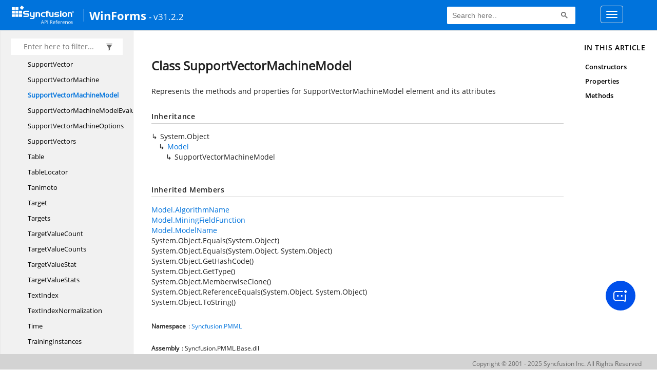

--- FILE ---
content_type: text/html; charset=utf-8
request_url: https://help.syncfusion.com/cr/windowsforms/Syncfusion.PMML.SupportVectorMachineModel.html
body_size: 5127
content:

<html lang="en">
<head>
	<!-- Google Tag Manager -->
	<script>
	(function (w, d, s, l, i) {
	w[l] = w[l] || []; w[l].push({
	'gtm.start':
	new Date().getTime(), event: 'gtm.js'
	}); var f = d.getElementsByTagName(s)[0],
	j = d.createElement(s), dl = l != 'dataLayer' ? '&l=' + l : ''; j.async = true; j.src =
	'https://www.googletagmanager.com/gtm.js?id=' + i + dl; f.parentNode.insertBefore(j, f);
	})(window, document, 'script', 'dataLayer', 'GTM-P3WXFWCW');
	</script>
	<!-- Load GTM-W8WD8WN on user interaction -->
	<script>
	document.addEventListener("DOMContentLoaded", function () {
	const events = ["mousemove", "scroll", "keydown", "touchstart"];
	function loadGTM() {
	events.forEach(event => document.removeEventListener(event, loadGTM));
	(function (w, d, s, l, i) {
	w[l] = w[l] || []; w[l].push({
	'gtm.start':
	new Date().getTime(), event: 'gtm.js'
	}); var f = d.getElementsByTagName(s)[0],
	j = d.createElement(s), dl = l != 'dataLayer' ? '&l=' + l : ''; j.async = true; j.src =
	'https://www.googletagmanager.com/gtm.js?id=' + i + dl; f.parentNode.insertBefore(j, f);
	})(window, document, 'script', 'dataLayer', 'GTM-W8WD8WN');
	}
	events.forEach(event => document.addEventListener(event, loadGTM, { once: true }));
	});
	</script>

    <meta charset="UTF-8" />
    <meta name="viewport" content="width=device-width, initial-scale=1">
 
    <link rel="stylesheet" href="https://cdn.syncfusion.com/documentation/styles/bootstrap.gzip.min.css" />
    <!--Combined the following scripts files style.css, bootstrap-multiselect.css, Site.css and named as crdocumentation.css. it has minified, gziped and referred here.
        File path : "HomePage\Syncfusion.Documentation.Website/Content/Stylesheets/Customfonts/style.css and Syncfusion.Documentation.Website\Content\Stylesheets\CSS\"
    -->
    <link rel="stylesheet" href="/content/stylesheets/customfonts/style.css" />
    <link rel="stylesheet" href="/content/stylesheets/css/crmenu.css" />
    <script src="https://cdn.syncfusion.com/scripts/documentation/custom-scripts/jquery-1.10.2.min.js.gz"></script>
    <script src="https://cdn.syncfusion.com/scripts/documentation/custom-scripts/bootstrap.min.js.gz" defer></script>
    <script src="https://cdn.syncfusion.com/scripts/documentation/custom-scripts/select2.full.min.js.gz" defer></script>
    <script src="https://cdn.syncfusion.com/scripts/documentation/custom-scripts/bootstrap-multiselect.min.js.gz" defer></script>
    <script src="https://cdn.syncfusion.com/scripts/documentation/custom-scripts/WaitingPopup-Search.js.gz" defer></script>
    <script src="https://cdn.syncfusion.com/scripts/documentation/custom-scripts/modernizr-1.7.min.js.gz" defer></script>
    <script src="/scripts/crdocument.js" defer></script>
    <script src="/scripts/waitingpopup.js" defer></script>
	<meta name="robots" content="follow, index" />

	<title>Class SupportVectorMachineModel - WindowsForms API Reference | Syncfusion</title>
	<meta property="og:title" content="Class SupportVectorMachineModel - WindowsForms API Reference">
	<meta property="og:description" content="Represents the methods and properties for SupportVectorMachineModel element and its attributes">
	<meta property="og:image" content="https://cdn.syncfusion.com/content/images/company-logos/Syncfusion_Logo_Image.png">
	<meta property="og:url" content="https://help.syncfusion.com/">
	<meta property="og:type" content="website">
	<meta property="og:site_name" content="Help.Syncfusion.com">
	<meta property="twitter:account_id" content="41152441">
	<meta property="twitter:title" content="Class SupportVectorMachineModel - WindowsForms API Reference">
	<meta property="twitter:url" content="https://help.syncfusion.com/">
	<meta property="twitter:card" content="summary">
	<meta property="twitter:description" content="Represents the methods and properties for SupportVectorMachineModel element and its attributes">
	<meta property="twitter:image" content="https://cdn.syncfusion.com/content/images/company-logos/Syncfusion_Logo_Image.png">
	<meta name="viewport" content="width=device-width, initial-scale=1">
    <meta charset="utf-8">
    <meta http-equiv="X-UA-Compatible" content="IE=edge,chrome=1">
    <meta name="description" content="Represents the methods and properties for SupportVectorMachineModel element and its attributes">
    <meta name="viewport" content="width=device-width">
    <meta name="title" content="Class SupportVectorMachineModel
   ">
    
    
    <link rel="shortcut icon" href="../favicon.ico">
    <link rel="stylesheet" href="../styles/docfx.vendor.css">
    <link rel="stylesheet" href="../styles/docfx.css">
    <link rel="stylesheet" href="../styles/main.css">
<link rel="stylesheet" href="../styles/CRLayout.css">
<link rel="stylesheet" href="https://cdn.syncfusion.com/content/stylesheets/components/Stack1.3.7/layoutfont_cdn.css">
    <meta property="docfx:navrel" content="../toc.html">
    <meta property="docfx:tocrel" content="toc.html">
    
    <meta property="docfx:rel" content="../">
    
  <!-- Start Alexa Certify Javascript -->
<script type="text/javascript">
_atrk_opts = { atrk_acct:"LPpPs1Fx9f207i", domain:"syncfusion.com",dynamic: true};
(function() { var as = document.createElement('script'); as.type = 'text/javascript'; as.async = true; as.src = "https://certify-js.alexametrics.com/atrk.js"; var s = document.getElementsByTagName('script')[0];s.parentNode.insertBefore(as, s); })();
</script>
<noscript><img src="https://certify.alexametrics.com/atrk.gif?account=LPpPs1Fx9f207i" style="display:none" height="1" width="1" alt="alexa"></noscript>
<!-- End Alexa Certify Javascript -->

	<link rel="canonical" href="https://help.syncfusion.com/cr/windowsforms/Syncfusion.PMML.SupportVectorMachineModel.html">
</head>
<body data-spy="scroll" data-target="#affix" data-offset="120">
	<!-- Google Tag Manager (noscript) -->
	<noscript><iframe src="https://www.googletagmanager.com/ns.html?id=GTM-P3WXFWCW"
	height="0" width="0" style="display:none;visibility:hidden"></iframe>
	</noscript>
	<!--Interaction-->
	<noscript>
	<iframe src="https://www.googletagmanager.com/ns.html?id=GTM-W8WD8WN"
	height="0" width="0" style="display:none;visibility:hidden"></iframe>
	</noscript>
	<!-- End Google Tag Manager (noscript) -->
    <div id="main_section">
        <input id="tocload" name="tocload" type="hidden" value="False" />


<script type="text/javascript">
    (function () {
        var config = {
            kitId: 'eab3tki',
            scriptTimeout: 5000
        };
        var h = document.getElementsByTagName('html')[0];
        h.className += 'wf-loading';
        var t = setTimeout(function () {
            h.className = h.className.replace(/(\s|^)wf-loading(\s|$)/g, ' ');
            h.className += ' wf-inactive';
        }, config.scriptTimeout);
        var d = false;
        var tk = document.createElement('script');
        tk.src = '//use.typekit.net/' + config.kitId + '.js';
        tk.type = 'text/javascript';
        tk.async = 'true';
        tk.onload = tk.onreadystatechange = function () {
            var rs = this.readyState;
            if (d || rs && rs != 'complete' && rs != 'loaded') return;
            d = true;
            clearTimeout(t);
            try { Typekit.load(config); } catch (e) { }
        };
        var s = document.getElementsByTagName('script')[0];
        s.parentNode.insertBefore(tk, s);
    })();
</script>
<script type="text/javascript">
    (function (d) {
        var config = {
            kitId: 'ihb7xic',
            scriptTimeout: 3000
        },
        h = d.documentElement, t = setTimeout(function () { h.className = h.className.replace(/\bwf-loading\b/g, "") + " wf-inactive"; }, config.scriptTimeout), tk = d.createElement("script"), f = false, s = d.getElementsByTagName("script")[0], a; h.className += " wf-loading"; tk.src = '//use.typekit.net/' + config.kitId + '.js'; tk.async = true; tk.onload = tk.onreadystatechange = function () { a = this.readyState; if (f || a && a != "complete" && a != "loaded") return; f = true; clearTimeout(t); try { Typekit.load(config) } catch (e) { } }; s.parentNode.insertBefore(tk, s)
    })(document);
</script>

    <nav class="navbar navbar-default navbar-fixed-top" id="ug-header">
	    <div class="container-fluid">
			<div class="navbar-header">
				<div class="ug_header_content">
					<a href="https://help.syncfusion.com/">
						<span class="hidden-xs icon-logo" id="logonew"></span>
					</a>
					<div class="visible-xs mobile-layout">
						<img class="menu-icon" src="/content/images/menu-icon_white.png" data-toggle="collapse" href="#sidetoggle" aria-expanded="false" aria-controls="sidetoggle" id="leftside-toc" alt="menu" />
							<a href="https://help.syncfusion.com/">
								<span class="icon-logo" id="logonew"></span>
							</a>
					</div> 
			    </div>

					<h2 id="platformName">
						<a id="platformUrl" href=/cr/windowsforms>WinForms</a><label>- v31.2.2</label>
					</h2>
				<form class="navbar-form navbar-left">
						<div class="form-group">
							<gcse:search></gcse:search>
						</div>
				</form>
				<button type="button" class="navbar-toggle collapsed" data-toggle="collapse" data-target="#bs-example-navbar-collapse-1" aria-expanded="false">
					<span class="sr-only">Toggle navigation</span>
					<span class="icon-bar"></span>
					<span class="icon-bar"></span>
					<span class="icon-bar"></span>
				</button>
			</div>
        
				<div class="collapse navbar-collapse menu-right-section menu-bar-item" id="bs-example-navbar-collapse-1">
					<ul class="nav navbar-nav"  id="top_link" >
									<li><a href="https://www.syncfusion.com/code-examples" target="_blank">Code Examples</a></li>
									<li><a href="https://help.syncfusion.com/upgrade-guide/winforms-ui-controls" target="_blank">Upgrade Guide</a></li>
									<li><a href="https://help.syncfusion.com/windowsforms/overview" id="user_guide" target="_blank">User Guide</a></li>
									<li><a href="https://www.syncfusion.com/demos" target="_blank">Demos</a></li>
									<li><a href="https://support.syncfusion.com/create" target="_blank">Support</a></li>
									<li><a href="https://www.syncfusion.com/forums/windowsforms" target="_blank">Forums</a></li>
									<li><a id="download_section" href="https://www.syncfusion.com/downloads/windowsforms" target="_blank">Download</a></li>
					</ul>
				</div>
	
		  	</div>
	</nav>

        <div id="loader" class="center"></div><div id="splitter"></div>
    <div id="wrapper">
      <header>
        
        <nav id="autocollapse" class="navbar navbar-inverse ng-scope" role="navigation">
          <div class="container">
            <div class="navbar-header">
              <button type="button" class="navbar-toggle" data-toggle="collapse" data-target="#navbar">
                <span class="sr-only">Toggle navigation</span>
                <span class="icon-bar"></span>
                <span class="icon-bar"></span>
                <span class="icon-bar"></span>
              </button>
              
              
            </div>
            <div class="collapse navbar-collapse" id="navbar">
              <form class="navbar-form navbar-right" role="search" id="search">
                <div class="form-group">
                  <input type="text" class="form-control" id="search-query" placeholder="Search" autocomplete="off">
                </div>
              </form>
            </div>
          </div>
        </nav>
        
        <div class="subnav navbar navbar-default">
          <div class="container hide-when-search" id="breadcrumb">
            <ul class="breadcrumb">
              <li></li>
            </ul>
          </div>
        </div>
      </header>
      <div class="container body-content">
        
        <div id="search-results">
          <div class="search-list"></div>
          <div class="sr-items">
            <p><i class="glyphicon glyphicon-refresh index-loading"></i></p>
          </div>
          <ul id="pagination"></ul>
        </div>
      </div>
      <div role="main" class="container body-content hide-when-search">
        
        <div class="sidenav hide-when-search">
          <a class="btn toc-toggle collapse" data-toggle="collapse" href="#sidetoggle" aria-expanded="false" aria-controls="sidetoggle">Show / Hide Table of Contents</a>
          <div class="sidetoggle collapse" id="sidetoggle">
            <div id="sidetoc"></div>
          </div>
        </div>
        <div class="article row grid-right">
          <div class="col-md-10">
            <article class="content wrap" id="_content" data-uid="Syncfusion.PMML.SupportVectorMachineModel">
  
  
  <h1 id="Syncfusion_PMML_SupportVectorMachineModel" data-uid="Syncfusion.PMML.SupportVectorMachineModel" class="text-break">Class SupportVectorMachineModel
  </h1>
  <div class="markdown level0 summary"><p>Represents the methods and properties for SupportVectorMachineModel element and its attributes</p>
</div>
  <div class="markdown level0 conceptual"></div>
  <div class="inheritance">
    <h5>Inheritance</h5>
    <div class="level0"><span class="xref">System.Object</span></div>
    <div class="level1"><a class="xref" href="Syncfusion.PMML.Model.html">Model</a></div>
    <div class="level2"><span class="xref">SupportVectorMachineModel</span></div>
  </div>
  <div class="inheritedMembers"><h5>Inherited Members</h5><div>
      <a class="xref" href="Syncfusion.PMML.Model.html#Syncfusion_PMML_Model_AlgorithmName">Model.AlgorithmName</a>
    </div><div>
      <a class="xref" href="Syncfusion.PMML.Model.html#Syncfusion_PMML_Model_MiningFieldFunction">Model.MiningFieldFunction</a>
    </div><div>
      <a class="xref" href="Syncfusion.PMML.Model.html#Syncfusion_PMML_Model_ModelName">Model.ModelName</a>
    </div><div>
      <span class="xref">System.Object.Equals(System.Object)</span>
    </div><div>
      <span class="xref">System.Object.Equals(System.Object, System.Object)</span>
    </div><div>
      <span class="xref">System.Object.GetHashCode()</span>
    </div><div>
      <span class="xref">System.Object.GetType()</span>
    </div><div>
      <span class="xref">System.Object.MemberwiseClone()</span>
    </div><div>
      <span class="xref">System.Object.ReferenceEquals(System.Object, System.Object)</span>
    </div><div>
      <span class="xref">System.Object.ToString()</span>
    </div></div>
  <h6><strong>Namespace</strong>: <a class="xref" href="Syncfusion.PMML.html">Syncfusion.PMML</a></h6>
  <h6><strong>Assembly</strong>: Syncfusion.PMML.Base.dll</h6>
  <h5 id="Syncfusion_PMML_SupportVectorMachineModel_syntax">Syntax</h5>
  <div class="codewrapper">
    <pre><code class="lang-csharp hljs">public class SupportVectorMachineModel : Model</code></pre>
  </div>
  <h3 id="constructors">Constructors
  </h3>
  
  
  <a id="Syncfusion_PMML_SupportVectorMachineModel__ctor_" data-uid="Syncfusion.PMML.SupportVectorMachineModel.#ctor*"></a>
  <h4 id="Syncfusion_PMML_SupportVectorMachineModel__ctor" data-uid="Syncfusion.PMML.SupportVectorMachineModel.#ctor">SupportVectorMachineModel()</h4>
  <div class="markdown level1 summary"></div>
  <div class="markdown level1 conceptual"></div>
  <h5 class="decalaration">Declaration</h5>
  <div class="codewrapper">
    <pre><code class="lang-csharp hljs">public SupportVectorMachineModel()</code></pre>
  </div>
  <h3 id="properties">Properties
  </h3>
  
  
  <a id="Syncfusion_PMML_SupportVectorMachineModel_KernelType_" data-uid="Syncfusion.PMML.SupportVectorMachineModel.KernelType*"></a>
  <h4 id="Syncfusion_PMML_SupportVectorMachineModel_KernelType" data-uid="Syncfusion.PMML.SupportVectorMachineModel.KernelType">KernelType</h4>
  <div class="markdown level1 summary"><p>Gets the &quot;KernelType&quot;</p>
</div>
  <div class="markdown level1 conceptual"></div>
  <h5 class="decalaration">Declaration</h5>
  <div class="codewrapper">
    <pre><code class="lang-csharp hljs">public KernelType KernelType { get; }</code></pre>
  </div>
  <h5 class="propertyValue">Property Value</h5>
  <table class="table table-borderedfieldvalue table-striped table-condensed" id="borderedfield">
    <thead>
      <tr>
        <th>Type</th>
        
      </tr>
    </thead>
    <tbody>
      <tr>
        <td><a class="xref" href="Syncfusion.PMML.KernelType.html">KernelType</a></td>
        
      </tr>
    </tbody>
  </table>
  
  
  <a id="Syncfusion_PMML_SupportVectorMachineModel_LocalTransformations_" data-uid="Syncfusion.PMML.SupportVectorMachineModel.LocalTransformations*"></a>
  <h4 id="Syncfusion_PMML_SupportVectorMachineModel_LocalTransformations" data-uid="Syncfusion.PMML.SupportVectorMachineModel.LocalTransformations">LocalTransformations</h4>
  <div class="markdown level1 summary"><p>Gets the &quot;LocalTransformations&quot; value</p>
</div>
  <div class="markdown level1 conceptual"></div>
  <h5 class="decalaration">Declaration</h5>
  <div class="codewrapper">
    <pre><code class="lang-csharp hljs">public LocalTransformations LocalTransformations { get; }</code></pre>
  </div>
  <h5 class="propertyValue">Property Value</h5>
  <table class="table table-borderedfieldvalue table-striped table-condensed" id="borderedfield">
    <thead>
      <tr>
        <th>Type</th>
        
      </tr>
    </thead>
    <tbody>
      <tr>
        <td><a class="xref" href="Syncfusion.PMML.LocalTransformations.html">LocalTransformations</a></td>
        
      </tr>
    </tbody>
  </table>
  
  
  <a id="Syncfusion_PMML_SupportVectorMachineModel_MiningSchema_" data-uid="Syncfusion.PMML.SupportVectorMachineModel.MiningSchema*"></a>
  <h4 id="Syncfusion_PMML_SupportVectorMachineModel_MiningSchema" data-uid="Syncfusion.PMML.SupportVectorMachineModel.MiningSchema">MiningSchema</h4>
  <div class="markdown level1 summary"><p>Gets the &quot;MiningSchema&quot; value</p>
</div>
  <div class="markdown level1 conceptual"></div>
  <h5 class="decalaration">Declaration</h5>
  <div class="codewrapper">
    <pre><code class="lang-csharp hljs">public MiningSchema MiningSchema { get; }</code></pre>
  </div>
  <h5 class="propertyValue">Property Value</h5>
  <table class="table table-borderedfieldvalue table-striped table-condensed" id="borderedfield">
    <thead>
      <tr>
        <th>Type</th>
        
      </tr>
    </thead>
    <tbody>
      <tr>
        <td><a class="xref" href="Syncfusion.PMML.MiningSchema.html">MiningSchema</a></td>
        
      </tr>
    </tbody>
  </table>
  
  
  <a id="Syncfusion_PMML_SupportVectorMachineModel_Output_" data-uid="Syncfusion.PMML.SupportVectorMachineModel.Output*"></a>
  <h4 id="Syncfusion_PMML_SupportVectorMachineModel_Output" data-uid="Syncfusion.PMML.SupportVectorMachineModel.Output">Output</h4>
  <div class="markdown level1 summary"><p>Gets the &quot;Output&quot; value</p>
</div>
  <div class="markdown level1 conceptual"></div>
  <h5 class="decalaration">Declaration</h5>
  <div class="codewrapper">
    <pre><code class="lang-csharp hljs">public Output Output { get; }</code></pre>
  </div>
  <h5 class="propertyValue">Property Value</h5>
  <table class="table table-borderedfieldvalue table-striped table-condensed" id="borderedfield">
    <thead>
      <tr>
        <th>Type</th>
        
      </tr>
    </thead>
    <tbody>
      <tr>
        <td><a class="xref" href="Syncfusion.PMML.Output.html">Output</a></td>
        
      </tr>
    </tbody>
  </table>
  
  
  <a id="Syncfusion_PMML_SupportVectorMachineModel_PolynomialKernelType_" data-uid="Syncfusion.PMML.SupportVectorMachineModel.PolynomialKernelType*"></a>
  <h4 id="Syncfusion_PMML_SupportVectorMachineModel_PolynomialKernelType" data-uid="Syncfusion.PMML.SupportVectorMachineModel.PolynomialKernelType">PolynomialKernelType</h4>
  <div class="markdown level1 summary"><p>Gets the &quot;PolynomialKernelType&quot; value</p>
</div>
  <div class="markdown level1 conceptual"></div>
  <h5 class="decalaration">Declaration</h5>
  <div class="codewrapper">
    <pre><code class="lang-csharp hljs">public PolynomialKernelType PolynomialKernelType { get; }</code></pre>
  </div>
  <h5 class="propertyValue">Property Value</h5>
  <table class="table table-borderedfieldvalue table-striped table-condensed" id="borderedfield">
    <thead>
      <tr>
        <th>Type</th>
        
      </tr>
    </thead>
    <tbody>
      <tr>
        <td><a class="xref" href="Syncfusion.PMML.PolynomialKernelType.html">PolynomialKernelType</a></td>
        
      </tr>
    </tbody>
  </table>
  
  
  <a id="Syncfusion_PMML_SupportVectorMachineModel_RadialBasisKernelType_" data-uid="Syncfusion.PMML.SupportVectorMachineModel.RadialBasisKernelType*"></a>
  <h4 id="Syncfusion_PMML_SupportVectorMachineModel_RadialBasisKernelType" data-uid="Syncfusion.PMML.SupportVectorMachineModel.RadialBasisKernelType">RadialBasisKernelType</h4>
  <div class="markdown level1 summary"><p>Gets the &quot;RadialBasisKernelType&quot; value</p>
</div>
  <div class="markdown level1 conceptual"></div>
  <h5 class="decalaration">Declaration</h5>
  <div class="codewrapper">
    <pre><code class="lang-csharp hljs">public RadialBasisKernelType RadialBasisKernelType { get; }</code></pre>
  </div>
  <h5 class="propertyValue">Property Value</h5>
  <table class="table table-borderedfieldvalue table-striped table-condensed" id="borderedfield">
    <thead>
      <tr>
        <th>Type</th>
        
      </tr>
    </thead>
    <tbody>
      <tr>
        <td><a class="xref" href="Syncfusion.PMML.RadialBasisKernelType.html">RadialBasisKernelType</a></td>
        
      </tr>
    </tbody>
  </table>
  
  
  <a id="Syncfusion_PMML_SupportVectorMachineModel_SigmoidKernelType_" data-uid="Syncfusion.PMML.SupportVectorMachineModel.SigmoidKernelType*"></a>
  <h4 id="Syncfusion_PMML_SupportVectorMachineModel_SigmoidKernelType" data-uid="Syncfusion.PMML.SupportVectorMachineModel.SigmoidKernelType">SigmoidKernelType</h4>
  <div class="markdown level1 summary"><p>Gets the &quot;SigmoidKernelType&quot; value</p>
</div>
  <div class="markdown level1 conceptual"></div>
  <h5 class="decalaration">Declaration</h5>
  <div class="codewrapper">
    <pre><code class="lang-csharp hljs">public SigmoidKernelType SigmoidKernelType { get; }</code></pre>
  </div>
  <h5 class="propertyValue">Property Value</h5>
  <table class="table table-borderedfieldvalue table-striped table-condensed" id="borderedfield">
    <thead>
      <tr>
        <th>Type</th>
        
      </tr>
    </thead>
    <tbody>
      <tr>
        <td><a class="xref" href="Syncfusion.PMML.SigmoidKernelType.html">SigmoidKernelType</a></td>
        
      </tr>
    </tbody>
  </table>
  
  
  <a id="Syncfusion_PMML_SupportVectorMachineModel_Targets_" data-uid="Syncfusion.PMML.SupportVectorMachineModel.Targets*"></a>
  <h4 id="Syncfusion_PMML_SupportVectorMachineModel_Targets" data-uid="Syncfusion.PMML.SupportVectorMachineModel.Targets">Targets</h4>
  <div class="markdown level1 summary"><p>Gets the &quot;Targets&quot; value</p>
</div>
  <div class="markdown level1 conceptual"></div>
  <h5 class="decalaration">Declaration</h5>
  <div class="codewrapper">
    <pre><code class="lang-csharp hljs">public Targets Targets { get; }</code></pre>
  </div>
  <h5 class="propertyValue">Property Value</h5>
  <table class="table table-borderedfieldvalue table-striped table-condensed" id="borderedfield">
    <thead>
      <tr>
        <th>Type</th>
        
      </tr>
    </thead>
    <tbody>
      <tr>
        <td><a class="xref" href="Syncfusion.PMML.Targets.html">Targets</a></td>
        
      </tr>
    </tbody>
  </table>
  
  
  <a id="Syncfusion_PMML_SupportVectorMachineModel_Threshold_" data-uid="Syncfusion.PMML.SupportVectorMachineModel.Threshold*"></a>
  <h4 id="Syncfusion_PMML_SupportVectorMachineModel_Threshold" data-uid="Syncfusion.PMML.SupportVectorMachineModel.Threshold">Threshold</h4>
  <div class="markdown level1 summary"><p>Gets the &quot;threshold&quot; value</p>
</div>
  <div class="markdown level1 conceptual"></div>
  <h5 class="decalaration">Declaration</h5>
  <div class="codewrapper">
    <pre><code class="lang-csharp hljs">public double Threshold { get; }</code></pre>
  </div>
  <h5 class="propertyValue">Property Value</h5>
  <table class="table table-borderedfieldvalue table-striped table-condensed" id="borderedfield">
    <thead>
      <tr>
        <th>Type</th>
        
      </tr>
    </thead>
    <tbody>
      <tr>
        <td><span class="xref">System.Double</span></td>
        
      </tr>
    </tbody>
  </table>
  
  
  <a id="Syncfusion_PMML_SupportVectorMachineModel_VectorDictionary_" data-uid="Syncfusion.PMML.SupportVectorMachineModel.VectorDictionary*"></a>
  <h4 id="Syncfusion_PMML_SupportVectorMachineModel_VectorDictionary" data-uid="Syncfusion.PMML.SupportVectorMachineModel.VectorDictionary">VectorDictionary</h4>
  <div class="markdown level1 summary"><p>Gets the &quot;VectorDictionary&quot; value</p>
</div>
  <div class="markdown level1 conceptual"></div>
  <h5 class="decalaration">Declaration</h5>
  <div class="codewrapper">
    <pre><code class="lang-csharp hljs">public VectorDictionary VectorDictionary { get; }</code></pre>
  </div>
  <h5 class="propertyValue">Property Value</h5>
  <table class="table table-borderedfieldvalue table-striped table-condensed" id="borderedfield">
    <thead>
      <tr>
        <th>Type</th>
        
      </tr>
    </thead>
    <tbody>
      <tr>
        <td><a class="xref" href="Syncfusion.PMML.VectorDictionary.html">VectorDictionary</a></td>
        
      </tr>
    </tbody>
  </table>
  <h3 id="methods">Methods
  </h3>
  
  
  <a id="Syncfusion_PMML_SupportVectorMachineModel_GetSupportVectorMachine_" data-uid="Syncfusion.PMML.SupportVectorMachineModel.GetSupportVectorMachine*"></a>
  <h4 id="Syncfusion_PMML_SupportVectorMachineModel_GetSupportVectorMachine" data-uid="Syncfusion.PMML.SupportVectorMachineModel.GetSupportVectorMachine">GetSupportVectorMachine()</h4>
  <div class="markdown level1 summary"><p>Returns list of &quot;SupportVectorMachine&quot; value</p>
</div>
  <div class="markdown level1 conceptual"></div>
  <h5 class="decalaration">Declaration</h5>
  <div class="codewrapper">
    <pre><code class="lang-csharp hljs">public List&lt;SupportVectorMachine&gt; GetSupportVectorMachine()</code></pre>
  </div>
  <h5 class="returns">Returns</h5>
  <table class="table table-bordered table-striped table-condensed">
    <thead>
      <tr>
        <th>Type</th>
        <th>Description</th>
      </tr>
    </thead>
    <tbody>
      <tr>
        <td><span class="xref">System.Collections.Generic.List</span>&lt;<a class="xref" href="Syncfusion.PMML.SupportVectorMachine.html">SupportVectorMachine</a>&gt;</td>
        <td><p>Cloned list of &quot;SupportVectorMachine&quot;</p>
</td>
      </tr>
    </tbody>
  </table>
</article>
          </div>
          
          <div class="hidden-sm col-md-2" role="complementary">
            <div class="sideaffix">
              <div class="contribution">
                <ul class="nav">
                </ul>
              </div>
              <nav class="bs-docs-sidebar hidden-print hidden-xs hidden-sm affix" id="affix">
              
              </nav>
            </div>
          </div>
        </div>
      </div>
      
      <footer>
        <div class="grad-bottom"></div>
        <div class="footer">
          <div class="container">
            <span class="pull-right">
              <a href="#top">Back to top</a>
            </span>
            
            <span>Generated by <strong>DocFX</strong></span>
          </div>
        </div>
      </footer>
    </div>
    
    <script type="text/javascript" src="../styles/docfx.vendor.js"></script>
    <script type="text/javascript" src="../styles/docfx.js"></script>
    <script type="text/javascript" src="../styles/main.js"></script>
 <script type="text/javascript" src="../styles/swfobject.js"></script>
 <script type="text/javascript">
	$(document).ready(function() {
		$("footer").html("");
  if(window.matchMedia('(max-width: 992px)').matches && window.matchMedia('(min-width: 768px)').matches){
  $(".article .hidden-sm").css("cssText", "display:block !important");
  $(".article .col-md-2").removeClass("hidden-sm");
  $(".bs-docs-sidebar").removeClass("hidden-sm");
  }
});
</script>
  
            <div id="jsug_footer">
                <div id="jsug_copyrights">
                    <a class="" href="https://www.syncfusion.com/copyright" target="_blank">Copyright &copy; 2001 - 2025 Syncfusion Inc. All Rights Reserved</a>
                </div>
            </div>
			<div class="ai_fixed_icon_container">
                <button type="button" class="btn helpbot_chat_button">
                    <img src="//cdn.syncfusion.com/helpbot/staging/images/ai_start_new_page.svg" alt="helpbot icon" id="helpbot_icon">
                    <p class="helpbot_syncfusion_content">Syncfusion HelpBot</p>
                </button>
            </div>
        <div data-toggle="tooltip" data-placement="bottom" id="back-top" title="Back to Top"><i class="fa fa-angle-up"></i></div>
    </div>
    
        <script>
				
		
		
		(function () {
                var cx = '012747974556097732190:jsiqlp2wnds';
                var gcse = document.createElement('script');
                gcse.type = 'text/javascript';
                gcse.async = true;
                gcse.src = (document.location.protocol == 'https:' ? 'https:' : 'http:') + '//cse.google.com/cse.js?cx=' + cx;
                var s = document.getElementsByTagName('script')[0];
                s.parentNode.insertBefore(gcse, s);
            })();
           
          setInterval(function () { $("#gsc-i-id1").attr("placeholder", "Search here.."); }, 100);           
        </script>    
   
               

<script defer src="https://static.cloudflareinsights.com/beacon.min.js/vcd15cbe7772f49c399c6a5babf22c1241717689176015" integrity="sha512-ZpsOmlRQV6y907TI0dKBHq9Md29nnaEIPlkf84rnaERnq6zvWvPUqr2ft8M1aS28oN72PdrCzSjY4U6VaAw1EQ==" data-cf-beacon='{"version":"2024.11.0","token":"00fae5a160ad4360aefe5bf7c7c77985","server_timing":{"name":{"cfCacheStatus":true,"cfEdge":true,"cfExtPri":true,"cfL4":true,"cfOrigin":true,"cfSpeedBrain":true},"location_startswith":null}}' crossorigin="anonymous"></script>
</body>
</html>
